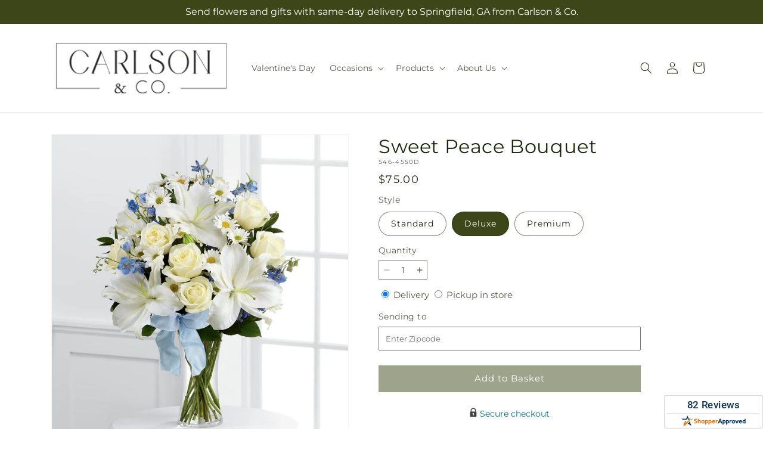

--- FILE ---
content_type: text/html; charset=utf-8
request_url: https://carlsonandcofloral.com/products/sweet-peace-bouquet-prd-s46-4550?variant=47600547234075&section_id=template--26323007504747__main
body_size: 10972
content:
<section id="shopify-section-template--26323007504747__main" class="shopify-section section ftd-main-product"><script src="//carlsonandcofloral.com/cdn/shop/t/48/assets/dayjs.min.js?v=146331994358120058901767854524" defer="defer"></script>
<script src="//carlsonandcofloral.com/cdn/shop/t/48/assets/dayjs-utc.min.js?v=21853670281201569981767854524" defer="defer"></script>
<script src="//carlsonandcofloral.com/cdn/shop/t/48/assets/dayjs-timezone.min.js?v=143404463123059131011767854524" defer="defer"></script>
<script src="//carlsonandcofloral.com/cdn/shop/t/48/assets/dayjs-compare.min.js?v=170429091854722561851767854525" defer="defer"></script>
<script src="//carlsonandcofloral.com/cdn/shop/t/48/assets/dayjs-format.min.js?v=107140612696697062631767854525" defer="defer"></script>


<section
  id="MainProduct-template--26323007504747__main"
  class="page-width section-template--26323007504747__main-padding gradient color-scheme-1"
  data-section="template--26323007504747__main"
  data-product-id="8851291570459"
  data-update-url="true"
  data-url="/products/sweet-peace-bouquet-prd-s46-4550"
  
    data-zoom-on-hover
  
>
  <link href="//carlsonandcofloral.com/cdn/shop/t/48/assets/section-main-product.css?v=67172036876768548111767854523" rel="stylesheet" type="text/css" media="all" />
  <link href="//carlsonandcofloral.com/cdn/shop/t/48/assets/ftd-section-main-product.css?v=84380129506450788211767854524" rel="stylesheet" type="text/css" media="all" />
  <link href="//carlsonandcofloral.com/cdn/shop/t/48/assets/component-accordion.css?v=140281534141990171611767854523" rel="stylesheet" type="text/css" media="all" />
  <link href="//carlsonandcofloral.com/cdn/shop/t/48/assets/component-price.css?v=175693878407596463691767854523" rel="stylesheet" type="text/css" media="all" />
  <link href="//carlsonandcofloral.com/cdn/shop/t/48/assets/component-slider.css?v=127501198930448460301767854524" rel="stylesheet" type="text/css" media="all" />
  <link href="//carlsonandcofloral.com/cdn/shop/t/48/assets/component-rating.css?v=36163645063599449881767854525" rel="stylesheet" type="text/css" media="all" />
  <link href="//carlsonandcofloral.com/cdn/shop/t/48/assets/component-deferred-media.css?v=7091629309437392741767854525" rel="stylesheet" type="text/css" media="all" />

  
    <link href="//carlsonandcofloral.com/cdn/shop/t/48/assets/component-product-variant-picker.css?v=26339001650995779211767854524" rel="stylesheet" type="text/css" media="all" />
    <link href="//carlsonandcofloral.com/cdn/shop/t/48/assets/component-swatch-input.css?v=141008503003294315641767854525" rel="stylesheet" type="text/css" media="all" />
    <link href="//carlsonandcofloral.com/cdn/shop/t/48/assets/component-swatch.css?v=68835163209551624561767854524" rel="stylesheet" type="text/css" media="all" />
  
<style data-shopify>.section-template--26323007504747__main-padding {
      padding-top: 27px;
      padding-bottom: 9px;
    }

    @media screen and (min-width: 750px) {
      .section-template--26323007504747__main-padding {
        padding-top: 36px;
        padding-bottom: 12px;
      }
    }</style><script src="//carlsonandcofloral.com/cdn/shop/t/48/assets/product-info.js?v=102847595110499246501767854524" defer="defer"></script>
  <script src="//carlsonandcofloral.com/cdn/shop/t/48/assets/product-form.js?v=78399781380020151501767854523" defer="defer"></script>
    <script id="EnableZoomOnHover-main" src="//carlsonandcofloral.com/cdn/shop/t/48/assets/magnify.js?v=60894966447080793111767854524" defer="defer"></script>
  


  <div class="product product--small product--left product--thumbnail product--mobile-hide grid grid--1-col grid--2-col-tablet">
    <div class="grid__item product__media-wrapper">
      
<media-gallery
  id="MediaGallery-template--26323007504747__main"
  role="region"
  
    class="product__column-sticky"
  
  aria-label="Gallery Viewer"
  data-desktop-layout="thumbnail"
>
  <div id="GalleryStatus-template--26323007504747__main" class="visually-hidden" role="status"></div>
  <slider-component id="GalleryViewer-template--26323007504747__main" class="slider-mobile-gutter">
    <a class="skip-to-content-link button visually-hidden quick-add-hidden" href="#ProductInfo-template--26323007504747__main">
      Skip to product information
    </a>
    <ul
      id="Slider-Gallery-template--26323007504747__main"
      class="product__media-list contains-media grid grid--peek list-unstyled slider slider--mobile"
      role="list"
    ><li
          id="Slide-template--26323007504747__main-45701685477739"
          class="product__media-item grid__item slider__slide is-active scroll-trigger animate--fade-in"
          data-media-id="template--26323007504747__main-45701685477739"
        >

<div
  class="product-media-container media-type-image media-fit-contain global-media-settings gradient constrain-height"
  style="--ratio: 1.0; --preview-ratio: 1.0;"
>
  <modal-opener
    class="product__modal-opener product__modal-opener--image"
    data-modal="#ProductModal-template--26323007504747__main"
  >
    <span
      class="product__media-icon motion-reduce quick-add-hidden product__media-icon--hover"
      aria-hidden="true"
    >
      
          <span class="svg-wrapper"><svg xmlns="http://www.w3.org/2000/svg" fill="none" class="icon icon-plus" viewBox="0 0 19 19"><path fill="currentColor" fill-rule="evenodd" d="M4.667 7.94a.5.5 0 0 1 .499-.501l5.534-.014a.5.5 0 1 1 .002 1l-5.534.014a.5.5 0 0 1-.5-.5" clip-rule="evenodd"/><path fill="currentColor" fill-rule="evenodd" d="M7.926 4.665a.5.5 0 0 1 .501.498l.014 5.534a.5.5 0 1 1-1 .003l-.014-5.534a.5.5 0 0 1 .499-.501" clip-rule="evenodd"/><path fill="currentColor" fill-rule="evenodd" d="M12.832 3.03a6.931 6.931 0 1 0-9.802 9.802 6.931 6.931 0 0 0 9.802-9.802M2.323 2.323a7.931 7.931 0 0 1 11.296 11.136l4.628 4.628a.5.5 0 0 1-.707.707l-4.662-4.662A7.932 7.932 0 0 1 2.323 2.323" clip-rule="evenodd"/></svg>
</span>
      
    </span>

<div class="loading__spinner hidden">
    <svg xmlns="http://www.w3.org/2000/svg" class="spinner" viewBox="0 0 66 66"><circle stroke-width="6" cx="33" cy="33" r="30" fill="none" class="path"/></svg>

  </div>
  <div class="product__media media media--transparent">
      <img src="//carlsonandcofloral.com/cdn/shop/files/S46-4550D_LOL_preset_mol-mx-tile-wide-sv-new.jpg?v=1738032202&amp;width=1946" alt="" srcset="//carlsonandcofloral.com/cdn/shop/files/S46-4550D_LOL_preset_mol-mx-tile-wide-sv-new.jpg?v=1738032202&amp;width=246 246w, //carlsonandcofloral.com/cdn/shop/files/S46-4550D_LOL_preset_mol-mx-tile-wide-sv-new.jpg?v=1738032202&amp;width=493 493w, //carlsonandcofloral.com/cdn/shop/files/S46-4550D_LOL_preset_mol-mx-tile-wide-sv-new.jpg?v=1738032202&amp;width=600 600w, //carlsonandcofloral.com/cdn/shop/files/S46-4550D_LOL_preset_mol-mx-tile-wide-sv-new.jpg?v=1738032202&amp;width=713 713w, //carlsonandcofloral.com/cdn/shop/files/S46-4550D_LOL_preset_mol-mx-tile-wide-sv-new.jpg?v=1738032202&amp;width=823 823w, //carlsonandcofloral.com/cdn/shop/files/S46-4550D_LOL_preset_mol-mx-tile-wide-sv-new.jpg?v=1738032202&amp;width=990 990w, //carlsonandcofloral.com/cdn/shop/files/S46-4550D_LOL_preset_mol-mx-tile-wide-sv-new.jpg?v=1738032202&amp;width=1100 1100w, //carlsonandcofloral.com/cdn/shop/files/S46-4550D_LOL_preset_mol-mx-tile-wide-sv-new.jpg?v=1738032202&amp;width=1206 1206w, //carlsonandcofloral.com/cdn/shop/files/S46-4550D_LOL_preset_mol-mx-tile-wide-sv-new.jpg?v=1738032202&amp;width=1346 1346w, //carlsonandcofloral.com/cdn/shop/files/S46-4550D_LOL_preset_mol-mx-tile-wide-sv-new.jpg?v=1738032202&amp;width=1426 1426w, //carlsonandcofloral.com/cdn/shop/files/S46-4550D_LOL_preset_mol-mx-tile-wide-sv-new.jpg?v=1738032202&amp;width=1646 1646w, //carlsonandcofloral.com/cdn/shop/files/S46-4550D_LOL_preset_mol-mx-tile-wide-sv-new.jpg?v=1738032202&amp;width=1946 1946w" width="1946" height="1946" class="image-magnify-hover" sizes="(min-width: 1200px) 495px, (min-width: 990px) calc(45.0vw - 10rem), (min-width: 750px) calc((100vw - 11.5rem) / 2), calc(100vw / 1 - 4rem)">
    </div>
    <button
      class="product__media-toggle quick-add-hidden product__media-zoom-hover"
      type="button"
      aria-haspopup="dialog"
      data-media-id="45701685477739"
    >
      <span class="visually-hidden">
        Open media 1 in modal
      </span>
    </button>
  </modal-opener></div>

        </li>
<li
            id="Slide-template--26323007504747__main-45701685444971"
            class="product__media-item grid__item slider__slide scroll-trigger animate--fade-in"
            data-media-id="template--26323007504747__main-45701685444971"
          >

<div
  class="product-media-container media-type-image media-fit-contain global-media-settings gradient constrain-height"
  style="--ratio: 1.0; --preview-ratio: 1.0;"
>
  <modal-opener
    class="product__modal-opener product__modal-opener--image"
    data-modal="#ProductModal-template--26323007504747__main"
  >
    <span
      class="product__media-icon motion-reduce quick-add-hidden product__media-icon--hover"
      aria-hidden="true"
    >
      
          <span class="svg-wrapper"><svg xmlns="http://www.w3.org/2000/svg" fill="none" class="icon icon-plus" viewBox="0 0 19 19"><path fill="currentColor" fill-rule="evenodd" d="M4.667 7.94a.5.5 0 0 1 .499-.501l5.534-.014a.5.5 0 1 1 .002 1l-5.534.014a.5.5 0 0 1-.5-.5" clip-rule="evenodd"/><path fill="currentColor" fill-rule="evenodd" d="M7.926 4.665a.5.5 0 0 1 .501.498l.014 5.534a.5.5 0 1 1-1 .003l-.014-5.534a.5.5 0 0 1 .499-.501" clip-rule="evenodd"/><path fill="currentColor" fill-rule="evenodd" d="M12.832 3.03a6.931 6.931 0 1 0-9.802 9.802 6.931 6.931 0 0 0 9.802-9.802M2.323 2.323a7.931 7.931 0 0 1 11.296 11.136l4.628 4.628a.5.5 0 0 1-.707.707l-4.662-4.662A7.932 7.932 0 0 1 2.323 2.323" clip-rule="evenodd"/></svg>
</span>
      
    </span>

<div class="loading__spinner hidden">
    <svg xmlns="http://www.w3.org/2000/svg" class="spinner" viewBox="0 0 66 66"><circle stroke-width="6" cx="33" cy="33" r="30" fill="none" class="path"/></svg>

  </div>
  <div class="product__media media media--transparent">
      <img src="//carlsonandcofloral.com/cdn/shop/files/S46-4550S_LOL_preset_mol-mx-tile-wide-sv-new.jpg?v=1738032202&amp;width=1946" alt="" srcset="//carlsonandcofloral.com/cdn/shop/files/S46-4550S_LOL_preset_mol-mx-tile-wide-sv-new.jpg?v=1738032202&amp;width=246 246w, //carlsonandcofloral.com/cdn/shop/files/S46-4550S_LOL_preset_mol-mx-tile-wide-sv-new.jpg?v=1738032202&amp;width=493 493w, //carlsonandcofloral.com/cdn/shop/files/S46-4550S_LOL_preset_mol-mx-tile-wide-sv-new.jpg?v=1738032202&amp;width=600 600w, //carlsonandcofloral.com/cdn/shop/files/S46-4550S_LOL_preset_mol-mx-tile-wide-sv-new.jpg?v=1738032202&amp;width=713 713w, //carlsonandcofloral.com/cdn/shop/files/S46-4550S_LOL_preset_mol-mx-tile-wide-sv-new.jpg?v=1738032202&amp;width=823 823w, //carlsonandcofloral.com/cdn/shop/files/S46-4550S_LOL_preset_mol-mx-tile-wide-sv-new.jpg?v=1738032202&amp;width=990 990w, //carlsonandcofloral.com/cdn/shop/files/S46-4550S_LOL_preset_mol-mx-tile-wide-sv-new.jpg?v=1738032202&amp;width=1100 1100w, //carlsonandcofloral.com/cdn/shop/files/S46-4550S_LOL_preset_mol-mx-tile-wide-sv-new.jpg?v=1738032202&amp;width=1206 1206w, //carlsonandcofloral.com/cdn/shop/files/S46-4550S_LOL_preset_mol-mx-tile-wide-sv-new.jpg?v=1738032202&amp;width=1346 1346w, //carlsonandcofloral.com/cdn/shop/files/S46-4550S_LOL_preset_mol-mx-tile-wide-sv-new.jpg?v=1738032202&amp;width=1426 1426w, //carlsonandcofloral.com/cdn/shop/files/S46-4550S_LOL_preset_mol-mx-tile-wide-sv-new.jpg?v=1738032202&amp;width=1646 1646w, //carlsonandcofloral.com/cdn/shop/files/S46-4550S_LOL_preset_mol-mx-tile-wide-sv-new.jpg?v=1738032202&amp;width=1946 1946w" width="1946" height="1946" loading="lazy" class="image-magnify-hover" sizes="(min-width: 1200px) 495px, (min-width: 990px) calc(45.0vw - 10rem), (min-width: 750px) calc((100vw - 11.5rem) / 2), calc(100vw / 1 - 4rem)">
    </div>
    <button
      class="product__media-toggle quick-add-hidden product__media-zoom-hover"
      type="button"
      aria-haspopup="dialog"
      data-media-id="45701685444971"
    >
      <span class="visually-hidden">
        Open media 2 in modal
      </span>
    </button>
  </modal-opener></div>

          </li>

<li
            id="Slide-template--26323007504747__main-45701685543275"
            class="product__media-item grid__item slider__slide scroll-trigger animate--fade-in"
            data-media-id="template--26323007504747__main-45701685543275"
          >

<div
  class="product-media-container media-type-image media-fit-contain global-media-settings gradient constrain-height"
  style="--ratio: 1.0; --preview-ratio: 1.0;"
>
  <modal-opener
    class="product__modal-opener product__modal-opener--image"
    data-modal="#ProductModal-template--26323007504747__main"
  >
    <span
      class="product__media-icon motion-reduce quick-add-hidden product__media-icon--hover"
      aria-hidden="true"
    >
      
          <span class="svg-wrapper"><svg xmlns="http://www.w3.org/2000/svg" fill="none" class="icon icon-plus" viewBox="0 0 19 19"><path fill="currentColor" fill-rule="evenodd" d="M4.667 7.94a.5.5 0 0 1 .499-.501l5.534-.014a.5.5 0 1 1 .002 1l-5.534.014a.5.5 0 0 1-.5-.5" clip-rule="evenodd"/><path fill="currentColor" fill-rule="evenodd" d="M7.926 4.665a.5.5 0 0 1 .501.498l.014 5.534a.5.5 0 1 1-1 .003l-.014-5.534a.5.5 0 0 1 .499-.501" clip-rule="evenodd"/><path fill="currentColor" fill-rule="evenodd" d="M12.832 3.03a6.931 6.931 0 1 0-9.802 9.802 6.931 6.931 0 0 0 9.802-9.802M2.323 2.323a7.931 7.931 0 0 1 11.296 11.136l4.628 4.628a.5.5 0 0 1-.707.707l-4.662-4.662A7.932 7.932 0 0 1 2.323 2.323" clip-rule="evenodd"/></svg>
</span>
      
    </span>

<div class="loading__spinner hidden">
    <svg xmlns="http://www.w3.org/2000/svg" class="spinner" viewBox="0 0 66 66"><circle stroke-width="6" cx="33" cy="33" r="30" fill="none" class="path"/></svg>

  </div>
  <div class="product__media media media--transparent">
      <img src="//carlsonandcofloral.com/cdn/shop/files/S46-4550P_LOL_preset_mol-mx-tile-wide-sv-new.jpg?v=1738032202&amp;width=1946" alt="" srcset="//carlsonandcofloral.com/cdn/shop/files/S46-4550P_LOL_preset_mol-mx-tile-wide-sv-new.jpg?v=1738032202&amp;width=246 246w, //carlsonandcofloral.com/cdn/shop/files/S46-4550P_LOL_preset_mol-mx-tile-wide-sv-new.jpg?v=1738032202&amp;width=493 493w, //carlsonandcofloral.com/cdn/shop/files/S46-4550P_LOL_preset_mol-mx-tile-wide-sv-new.jpg?v=1738032202&amp;width=600 600w, //carlsonandcofloral.com/cdn/shop/files/S46-4550P_LOL_preset_mol-mx-tile-wide-sv-new.jpg?v=1738032202&amp;width=713 713w, //carlsonandcofloral.com/cdn/shop/files/S46-4550P_LOL_preset_mol-mx-tile-wide-sv-new.jpg?v=1738032202&amp;width=823 823w, //carlsonandcofloral.com/cdn/shop/files/S46-4550P_LOL_preset_mol-mx-tile-wide-sv-new.jpg?v=1738032202&amp;width=990 990w, //carlsonandcofloral.com/cdn/shop/files/S46-4550P_LOL_preset_mol-mx-tile-wide-sv-new.jpg?v=1738032202&amp;width=1100 1100w, //carlsonandcofloral.com/cdn/shop/files/S46-4550P_LOL_preset_mol-mx-tile-wide-sv-new.jpg?v=1738032202&amp;width=1206 1206w, //carlsonandcofloral.com/cdn/shop/files/S46-4550P_LOL_preset_mol-mx-tile-wide-sv-new.jpg?v=1738032202&amp;width=1346 1346w, //carlsonandcofloral.com/cdn/shop/files/S46-4550P_LOL_preset_mol-mx-tile-wide-sv-new.jpg?v=1738032202&amp;width=1426 1426w, //carlsonandcofloral.com/cdn/shop/files/S46-4550P_LOL_preset_mol-mx-tile-wide-sv-new.jpg?v=1738032202&amp;width=1646 1646w, //carlsonandcofloral.com/cdn/shop/files/S46-4550P_LOL_preset_mol-mx-tile-wide-sv-new.jpg?v=1738032202&amp;width=1946 1946w" width="1946" height="1946" loading="lazy" class="image-magnify-hover" sizes="(min-width: 1200px) 495px, (min-width: 990px) calc(45.0vw - 10rem), (min-width: 750px) calc((100vw - 11.5rem) / 2), calc(100vw / 1 - 4rem)">
    </div>
    <button
      class="product__media-toggle quick-add-hidden product__media-zoom-hover"
      type="button"
      aria-haspopup="dialog"
      data-media-id="45701685543275"
    >
      <span class="visually-hidden">
        Open media 3 in modal
      </span>
    </button>
  </modal-opener></div>

          </li></ul><div class="slider-buttons quick-add-hidden">
        <button
          type="button"
          class="slider-button slider-button--prev"
          name="previous"
          aria-label="Slide left"
        >
          <span class="svg-wrapper"><svg class="icon icon-caret" viewBox="0 0 10 6"><path fill="currentColor" fill-rule="evenodd" d="M9.354.646a.5.5 0 0 0-.708 0L5 4.293 1.354.646a.5.5 0 0 0-.708.708l4 4a.5.5 0 0 0 .708 0l4-4a.5.5 0 0 0 0-.708" clip-rule="evenodd"/></svg>
</span>
        </button>
        <div class="slider-counter caption">
          <span class="slider-counter--current">1</span>
          <span aria-hidden="true"> / </span>
          <span class="visually-hidden">of</span>
          <span class="slider-counter--total">3</span>
        </div>
        <button
          type="button"
          class="slider-button slider-button--next"
          name="next"
          aria-label="Slide right"
        >
          <span class="svg-wrapper"><svg class="icon icon-caret" viewBox="0 0 10 6"><path fill="currentColor" fill-rule="evenodd" d="M9.354.646a.5.5 0 0 0-.708 0L5 4.293 1.354.646a.5.5 0 0 0-.708.708l4 4a.5.5 0 0 0 .708 0l4-4a.5.5 0 0 0 0-.708" clip-rule="evenodd"/></svg>
</span>
        </button>
      </div></slider-component><slider-component
      id="GalleryThumbnails-template--26323007504747__main"
      class="thumbnail-slider slider-mobile-gutter quick-add-hidden small-hide thumbnail-slider--no-slide"
    >
      <button
        type="button"
        class="slider-button slider-button--prev small-hide medium-hide large-up-hide"
        name="previous"
        aria-label="Slide left"
        aria-controls="GalleryThumbnails-template--26323007504747__main"
        data-step="3"
      >
        <span class="svg-wrapper"><svg class="icon icon-caret" viewBox="0 0 10 6"><path fill="currentColor" fill-rule="evenodd" d="M9.354.646a.5.5 0 0 0-.708 0L5 4.293 1.354.646a.5.5 0 0 0-.708.708l4 4a.5.5 0 0 0 .708 0l4-4a.5.5 0 0 0 0-.708" clip-rule="evenodd"/></svg>
</span>
      </button>
      <ul
        id="Slider-Thumbnails-template--26323007504747__main"
        class="thumbnail-list list-unstyled slider slider--mobile"
      ><li
            id="Slide-Thumbnails-template--26323007504747__main-1"
            class="thumbnail-list__item slider__slide"
            data-target="template--26323007504747__main-45701685444971"
            data-media-position="1"
          ><button
              class="thumbnail global-media-settings global-media-settings--no-shadow"
              aria-label="Load image 1 in gallery view"
              
              data-section="template--26323007504747__main-1-0"
              aria-controls="GalleryViewer-template--26323007504747__main"
              aria-describedby="Thumbnail-template--26323007504747__main-1
"
            >
              <img src="//carlsonandcofloral.com/cdn/shop/files/S46-4550S_LOL_preset_mol-mx-tile-wide-sv-new.jpg?v=1738032202&amp;width=416" alt="Sweet Peace Bouquet" srcset="//carlsonandcofloral.com/cdn/shop/files/S46-4550S_LOL_preset_mol-mx-tile-wide-sv-new.jpg?v=1738032202&amp;width=54 54w, //carlsonandcofloral.com/cdn/shop/files/S46-4550S_LOL_preset_mol-mx-tile-wide-sv-new.jpg?v=1738032202&amp;width=74 74w, //carlsonandcofloral.com/cdn/shop/files/S46-4550S_LOL_preset_mol-mx-tile-wide-sv-new.jpg?v=1738032202&amp;width=104 104w, //carlsonandcofloral.com/cdn/shop/files/S46-4550S_LOL_preset_mol-mx-tile-wide-sv-new.jpg?v=1738032202&amp;width=162 162w, //carlsonandcofloral.com/cdn/shop/files/S46-4550S_LOL_preset_mol-mx-tile-wide-sv-new.jpg?v=1738032202&amp;width=208 208w, //carlsonandcofloral.com/cdn/shop/files/S46-4550S_LOL_preset_mol-mx-tile-wide-sv-new.jpg?v=1738032202&amp;width=324 324w, //carlsonandcofloral.com/cdn/shop/files/S46-4550S_LOL_preset_mol-mx-tile-wide-sv-new.jpg?v=1738032202&amp;width=416 416w" width="416" height="416" loading="lazy" sizes="(min-width: 1200px) calc((495 - 4rem) / 4),
          (min-width: 990px) calc((45.0vw - 4rem) / 4),
          (min-width: 750px) calc((100vw - 15rem) / 8),
          calc((100vw - 8rem) / 3)" id="Thumbnail-template--26323007504747__main-1
">
            </button>
          </li><li
            id="Slide-Thumbnails-template--26323007504747__main-2"
            class="thumbnail-list__item slider__slide"
            data-target="template--26323007504747__main-45701685477739"
            data-media-position="2"
          ><button
              class="thumbnail global-media-settings global-media-settings--no-shadow"
              aria-label="Load image 2 in gallery view"
              
                aria-current="true"
              
              data-section="template--26323007504747__main-1-1"
              aria-controls="GalleryViewer-template--26323007504747__main"
              aria-describedby="Thumbnail-template--26323007504747__main-2
"
            >
              <img src="//carlsonandcofloral.com/cdn/shop/files/S46-4550D_LOL_preset_mol-mx-tile-wide-sv-new.jpg?v=1738032202&amp;width=416" alt="Sweet Peace Bouquet" srcset="//carlsonandcofloral.com/cdn/shop/files/S46-4550D_LOL_preset_mol-mx-tile-wide-sv-new.jpg?v=1738032202&amp;width=54 54w, //carlsonandcofloral.com/cdn/shop/files/S46-4550D_LOL_preset_mol-mx-tile-wide-sv-new.jpg?v=1738032202&amp;width=74 74w, //carlsonandcofloral.com/cdn/shop/files/S46-4550D_LOL_preset_mol-mx-tile-wide-sv-new.jpg?v=1738032202&amp;width=104 104w, //carlsonandcofloral.com/cdn/shop/files/S46-4550D_LOL_preset_mol-mx-tile-wide-sv-new.jpg?v=1738032202&amp;width=162 162w, //carlsonandcofloral.com/cdn/shop/files/S46-4550D_LOL_preset_mol-mx-tile-wide-sv-new.jpg?v=1738032202&amp;width=208 208w, //carlsonandcofloral.com/cdn/shop/files/S46-4550D_LOL_preset_mol-mx-tile-wide-sv-new.jpg?v=1738032202&amp;width=324 324w, //carlsonandcofloral.com/cdn/shop/files/S46-4550D_LOL_preset_mol-mx-tile-wide-sv-new.jpg?v=1738032202&amp;width=416 416w" width="416" height="416" loading="lazy" sizes="(min-width: 1200px) calc((495 - 4rem) / 4),
          (min-width: 990px) calc((45.0vw - 4rem) / 4),
          (min-width: 750px) calc((100vw - 15rem) / 8),
          calc((100vw - 8rem) / 3)" id="Thumbnail-template--26323007504747__main-2
">
            </button>
          </li><li
            id="Slide-Thumbnails-template--26323007504747__main-3"
            class="thumbnail-list__item slider__slide"
            data-target="template--26323007504747__main-45701685543275"
            data-media-position="3"
          ><button
              class="thumbnail global-media-settings global-media-settings--no-shadow"
              aria-label="Load image 3 in gallery view"
              
              data-section="template--26323007504747__main-1-2"
              aria-controls="GalleryViewer-template--26323007504747__main"
              aria-describedby="Thumbnail-template--26323007504747__main-3
"
            >
              <img src="//carlsonandcofloral.com/cdn/shop/files/S46-4550P_LOL_preset_mol-mx-tile-wide-sv-new.jpg?v=1738032202&amp;width=416" alt="Sweet Peace Bouquet" srcset="//carlsonandcofloral.com/cdn/shop/files/S46-4550P_LOL_preset_mol-mx-tile-wide-sv-new.jpg?v=1738032202&amp;width=54 54w, //carlsonandcofloral.com/cdn/shop/files/S46-4550P_LOL_preset_mol-mx-tile-wide-sv-new.jpg?v=1738032202&amp;width=74 74w, //carlsonandcofloral.com/cdn/shop/files/S46-4550P_LOL_preset_mol-mx-tile-wide-sv-new.jpg?v=1738032202&amp;width=104 104w, //carlsonandcofloral.com/cdn/shop/files/S46-4550P_LOL_preset_mol-mx-tile-wide-sv-new.jpg?v=1738032202&amp;width=162 162w, //carlsonandcofloral.com/cdn/shop/files/S46-4550P_LOL_preset_mol-mx-tile-wide-sv-new.jpg?v=1738032202&amp;width=208 208w, //carlsonandcofloral.com/cdn/shop/files/S46-4550P_LOL_preset_mol-mx-tile-wide-sv-new.jpg?v=1738032202&amp;width=324 324w, //carlsonandcofloral.com/cdn/shop/files/S46-4550P_LOL_preset_mol-mx-tile-wide-sv-new.jpg?v=1738032202&amp;width=416 416w" width="416" height="416" loading="lazy" sizes="(min-width: 1200px) calc((495 - 4rem) / 4),
          (min-width: 990px) calc((45.0vw - 4rem) / 4),
          (min-width: 750px) calc((100vw - 15rem) / 8),
          calc((100vw - 8rem) / 3)" id="Thumbnail-template--26323007504747__main-3
">
            </button>
          </li></ul>
      <button
        type="button"
        class="slider-button slider-button--next small-hide medium-hide large-up-hide"
        name="next"
        aria-label="Slide right"
        aria-controls="GalleryThumbnails-template--26323007504747__main"
        data-step="3"
      >
        <span class="svg-wrapper"><svg class="icon icon-caret" viewBox="0 0 10 6"><path fill="currentColor" fill-rule="evenodd" d="M9.354.646a.5.5 0 0 0-.708 0L5 4.293 1.354.646a.5.5 0 0 0-.708.708l4 4a.5.5 0 0 0 .708 0l4-4a.5.5 0 0 0 0-.708" clip-rule="evenodd"/></svg>
</span>
      </button>
    </slider-component></media-gallery>

    </div>
    <div class="product__info-wrapper grid__item scroll-trigger animate--slide-in">
      <product-info
        id="ProductInfo-template--26323007504747__main"
        data-section="template--26323007504747__main"
        data-master-sku="S46-4550"
        class="product__info-container product__column-sticky"
      ><div class="product__title" >
                <h1>Sweet Peace Bouquet</h1>
                <a href="/products/sweet-peace-bouquet-prd-s46-4550" class="product__title">
                  <h2 class="h1">
                    Sweet Peace Bouquet
                  </h2>
                </a>
              </div><p
                class="product__sku caption-with-letter-spacing"
                id="Sku-template--26323007504747__main"
                role="status"
                
              >
                <span class="visually-hidden">SKU:</span>
                <span class="sku">S46-4550D</span>
              </p>
              <div class="product-review"></div>
              <p class="product__info--error availability-error"></p>
                <div id="price-template--26323007504747__main" role="status" >
<div
    class="
      prices price--large price--show-badge"
  >
    <div class="price__container" data-testid="product-price"><div class="price__regular"><span class="visually-hidden visually-hidden--inline">Regular price</span>
          <span class="price-item price-item--regular">
            $75.00
          </span></div>
      <div class="price__sale">
            <span class="visually-hidden visually-hidden--inline">Regular price</span>
            <span>
              <s class="price-item price-item--regular">
                
                  $75.00
                
              </s>
            </span><span class="visually-hidden visually-hidden--inline">Sale price</span>
          <p class="price-item price-item--sale price-item--last inline-compare-price">
            $75.00
          </p></div>
      <small class="unit-price caption hidden">
        <span class="visually-hidden">Unit price</span>
        <span class="price-item price-item--last">
          <span></span>
          <span aria-hidden="true">/</span>
          <span class="visually-hidden">&nbsp;per&nbsp;</span>
          <span>
          </span>
        </span>
      </small>
    </div><span class="badge price__badge-sale color-scheme-5">
        Sale
      </span>

      <span class="badge price__badge-sold-out color-scheme-3">
        Sold out
      </span></div>

</div><div ><form method="post" action="/cart/add" id="product-form-installment-template--26323007504747__main" accept-charset="UTF-8" class="installment caption-large" enctype="multipart/form-data"><input type="hidden" name="form_type" value="product" /><input type="hidden" name="utf8" value="✓" /><input type="hidden" name="id" value="47600547234075">
                    <input type="hidden" name="in_store_pickup" value="false">
                    <input type="hidden" name="store_pickup_enabled" value="true">
                    <input type="hidden" name="is_dropship" value="false">
                    
<input type="hidden" name="product-id" value="8851291570459" /><input type="hidden" name="section-id" value="template--26323007504747__main" /></form></div>
              

                
<variant-radios
      id="variant-radios-template--26323007504747__main"
      class="no-js-hidden"
      data-section="template--26323007504747__main"
      data-url="/products/sweet-peace-bouquet-prd-s46-4550"
      
      
    ><fieldset class="js product-form__input" data-testid="product-variant">
            <legend class="form__label">Style
</legend>
            
<input
      type="radio"
      id="template--26323007504747__main-1-0"
      name="Style-1
"
      value="Standard"
      form="product-form-template--26323007504747__main"
      
      
      data-product-url=""
    data-option-value-id="2535083278619"
    >
    <label for="template--26323007504747__main-1-0">
      
        Standard
      <span class="visually-hidden label-unavailable">Variant sold out or unavailable</span>
    </label><input
      type="radio"
      id="template--26323007504747__main-1-1"
      name="Style-1
"
      value="Deluxe"
      form="product-form-template--26323007504747__main"
      
        checked
      
      
      data-product-url=""
    data-option-value-id="2535083311387"
    >
    <label for="template--26323007504747__main-1-1">
      
        Deluxe
      <span class="visually-hidden label-unavailable">Variant sold out or unavailable</span>
    </label><input
      type="radio"
      id="template--26323007504747__main-1-2"
      name="Style-1
"
      value="Premium"
      form="product-form-template--26323007504747__main"
      
      
      data-product-url=""
    data-option-value-id="2535083344155"
    >
    <label for="template--26323007504747__main-1-2">
      
        Premium
      <span class="visually-hidden label-unavailable">Variant sold out or unavailable</span>
    </label>
          </fieldset><script type="application/json">
        [{"id":47600547201307,"title":"Standard","option1":"Standard","option2":null,"option3":null,"sku":"S46-4550S","requires_shipping":true,"taxable":true,"featured_image":{"id":53288475787627,"product_id":8851291570459,"position":1,"created_at":"2025-01-27T21:43:21-05:00","updated_at":"2025-01-27T21:43:22-05:00","alt":null,"width":1024,"height":1024,"src":"\/\/carlsonandcofloral.com\/cdn\/shop\/files\/S46-4550S_LOL_preset_mol-mx-tile-wide-sv-new.jpg?v=1738032202","variant_ids":[47600547201307]},"available":true,"name":"Sweet Peace Bouquet - Standard","public_title":"Standard","options":["Standard"],"price":6000,"weight":0,"compare_at_price":6000,"inventory_management":null,"barcode":null,"featured_media":{"alt":null,"id":45701685444971,"position":1,"preview_image":{"aspect_ratio":1.0,"height":1024,"width":1024,"src":"\/\/carlsonandcofloral.com\/cdn\/shop\/files\/S46-4550S_LOL_preset_mol-mx-tile-wide-sv-new.jpg?v=1738032202"}},"requires_selling_plan":false,"selling_plan_allocations":[],"quantity_rule":{"min":1,"max":null,"increment":1}},{"id":47600547234075,"title":"Deluxe","option1":"Deluxe","option2":null,"option3":null,"sku":"S46-4550D","requires_shipping":true,"taxable":true,"featured_image":{"id":53288475820395,"product_id":8851291570459,"position":2,"created_at":"2025-01-27T21:43:21-05:00","updated_at":"2025-01-27T21:43:22-05:00","alt":null,"width":1024,"height":1024,"src":"\/\/carlsonandcofloral.com\/cdn\/shop\/files\/S46-4550D_LOL_preset_mol-mx-tile-wide-sv-new.jpg?v=1738032202","variant_ids":[47600547234075]},"available":true,"name":"Sweet Peace Bouquet - Deluxe","public_title":"Deluxe","options":["Deluxe"],"price":7500,"weight":0,"compare_at_price":7500,"inventory_management":null,"barcode":null,"featured_media":{"alt":null,"id":45701685477739,"position":2,"preview_image":{"aspect_ratio":1.0,"height":1024,"width":1024,"src":"\/\/carlsonandcofloral.com\/cdn\/shop\/files\/S46-4550D_LOL_preset_mol-mx-tile-wide-sv-new.jpg?v=1738032202"}},"requires_selling_plan":false,"selling_plan_allocations":[],"quantity_rule":{"min":1,"max":null,"increment":1}},{"id":47600547266843,"title":"Premium","option1":"Premium","option2":null,"option3":null,"sku":"S46-4550P","requires_shipping":true,"taxable":true,"featured_image":{"id":53288475853163,"product_id":8851291570459,"position":3,"created_at":"2025-01-27T21:43:21-05:00","updated_at":"2025-01-27T21:43:22-05:00","alt":null,"width":1024,"height":1024,"src":"\/\/carlsonandcofloral.com\/cdn\/shop\/files\/S46-4550P_LOL_preset_mol-mx-tile-wide-sv-new.jpg?v=1738032202","variant_ids":[47600547266843]},"available":true,"name":"Sweet Peace Bouquet - Premium","public_title":"Premium","options":["Premium"],"price":9000,"weight":0,"compare_at_price":9000,"inventory_management":null,"barcode":null,"featured_media":{"alt":null,"id":45701685543275,"position":3,"preview_image":{"aspect_ratio":1.0,"height":1024,"width":1024,"src":"\/\/carlsonandcofloral.com\/cdn\/shop\/files\/S46-4550P_LOL_preset_mol-mx-tile-wide-sv-new.jpg?v=1738032202"}},"requires_selling_plan":false,"selling_plan_allocations":[],"quantity_rule":{"min":1,"max":null,"increment":1}}]
      </script>
    </variant-radios>
              
<div
                id="Quantity-Form-template--26323007504747__main"
                class="product-form__input product-form__quantity  "
                
              >
                
                

                <label class="quantity__label form__label" for="Quantity-template--26323007504747__main">
                  Quantity
                  <span class="quantity__rules-cart hidden">

<div class="loading__spinner hidden">
    <svg xmlns="http://www.w3.org/2000/svg" class="spinner" viewBox="0 0 66 66"><circle stroke-width="6" cx="33" cy="33" r="30" fill="none" class="path"/></svg>

  </div>
  <span
                      >(<span class="quantity-cart">0</span> in cart)</span
                    >
                  </span>
                </label>
                <div class="price-per-item__container">
                  <quantity-input class="quantity" data-url="/products/sweet-peace-bouquet-prd-s46-4550" data-section="template--26323007504747__main">
                    <button class="quantity__button" name="minus" type="button">
                      <span class="visually-hidden">Decrease quantity for Sweet Peace Bouquet</span>
                      <span class="svg-wrapper"><svg xmlns="http://www.w3.org/2000/svg" fill="none" class="icon icon-minus" viewBox="0 0 10 2"><path fill="currentColor" fill-rule="evenodd" d="M.5 1C.5.7.7.5 1 .5h8a.5.5 0 1 1 0 1H1A.5.5 0 0 1 .5 1" clip-rule="evenodd"/></svg>
</span>
                    </button>
                    <input
                      disabled="true"
                      class="quantity__input"
                      type="number"
                      name="quantity"
                      id="Quantity-template--26323007504747__main"
                      data-min="1"
                      min="1"
                      step="1"
                      value="1"
                      form="product-form-template--26323007504747__main"
                    >
                    <button class="quantity__button" name="plus" type="button">
                      <span class="visually-hidden">Increase quantity for Sweet Peace Bouquet</span>
                      <span class="svg-wrapper"><svg xmlns="http://www.w3.org/2000/svg" fill="none" class="icon icon-plus" viewBox="0 0 10 10"><path fill="currentColor" fill-rule="evenodd" d="M1 4.51a.5.5 0 0 0 0 1h3.5l.01 3.5a.5.5 0 0 0 1-.01V5.5l3.5-.01a.5.5 0 0 0-.01-1H5.5L5.49.99a.5.5 0 0 0-1 .01v3.5l-3.5.01z" clip-rule="evenodd"/></svg>
</span>
                    </button>
                  </quantity-input></div>
                <div class="quantity__rules caption" id="Quantity-Rules-template--26323007504747__main"></div></div><div class="product__date-wrapper">
                    <link href="//carlsonandcofloral.com/cdn/shop/t/48/assets/litepicker.css?v=22239991273395494851767854524" rel="stylesheet" type="text/css" media="all" />
<script src="//carlsonandcofloral.com/cdn/shop/t/48/assets/litepicker.js?v=47183412848283267401767854524" defer="defer"></script>
<script src="//carlsonandcofloral.com/cdn/shop/t/48/assets/ftd-date-picker.js?v=21069361337201345051767854526" defer="defer" type="module"></script>
<script>
  window.date_picker_labels = {
    "pickup_date":"Pickup Date",
    "delivery_date":"Delivery Date",
    "available_for_local_delivery_only":"Available for local delivery only",
    "available_for_instore_pickup_only":"Available for in-store pickup only",
    "available_for_pickup_only_sameday":"This product is no longer available for same-day delivery, but is available to pickup in store today",
    "available_for_pickup_only_futureday":"This product is not available for delivery on selected date, but is available to pickup in store",
    "unavailable_for_purchase_error":"This product is currently unavailable for purchase",
    "invalid_zipcode":"Please enter a valid zipcode",
    "unavailable_zipcode_error":"This product is currently unavailable for the zip code entered",
  }
</script>






<div class="product__delivery_method">
  <div
    data-testid="product-delivery-method"
    
  >
    <input
      type="radio"
      id="template--26323007504747__main-delivery-method-0"
      name="delivery-method"
      value="delivery"
      
        checked
      
    >
    <label
      class="delivery_method_title"
      for="template--26323007504747__main-delivery-method-0"
    >Delivery<span class="visually-hidden">Delivery</span>
    </label>
    <input
      type="radio"
      id="template--26323007504747__main-delivery-method-1"
      name="delivery-method"
      value="pickup"
      
    >
    <label
      class="delivery_method_title"
      for="template--26323007504747__main-delivery-method-1"
    >Pickup in store<span class="visually-hidden">Pickup in store</span>
    </label>
  </div>
</div>
<div
  class="product__zip-code product-form__input hidden"
>
  <div>
    <label
      class="zip_code-title form__label"
      for="template--26323007504747__main-zip-code"
    >Sending to<span class="visually-hidden">Sending to</span>
    </label>
  </div>
  <div class="">
    <input
      type="text"
      id="template--26323007504747__main-zip-code"
      name="zip-code"
      value=""
      placeholder="Enter Zipcode"
    >
  </div>
</div>







<div class="product__date availability-text hidden">
  <div class="pickup-available-text hidden">
    <p>The next available pick up time is<span id="product-pickup-date"></span>
    </p>
    <label for="litepicker" class="form__label delivery__label">Pickup Date</label>
  </div>
  <div class="delivery-available-text">
    <label for="litepicker" class="form__label delivery__label">Delivery Date</label></div>
  <div class="field" data-testid="calendar-date">
    <input readonly class="field__input" id="litepicker" type="text" value="MM/DD/YYYY">
    <input class="datepicker" type="hidden" value="">
    <input class="delivery-type" type="hidden" value="domestic">
    <span class="input__icon-calendar input--spinner__icon">
      <span class="svg-wrapper"><svg
  aria-hidden="true"
  focusable="false"
  class="spinner"
  viewBox="0 0 66 66"
  xmlns="http://www.w3.org/2000/svg"
  width="20"
  height="20"
>
  <circle class="path" fill="none" stroke-width="4" cx="33" cy="33" r="30"></circle>
</svg>
</span>
    </span>

    <span class="input__icon-calendar input--date__icon hidden">
      <svg
    aria-hidden="true"
    width="20"
    height="18"
    focusable="false"
    data-prefix="far"
    data-icon="calendar"
    class="svg-inline--fa fa-calendar fa-w-14"
    role="img"
    xmlns="http://www.w3.org/2000/svg"
    viewBox="0 0 448 512"
  >
    <path fill="#3c4619" d="M400 64h-48V12c0-6.6-5.4-12-12-12h-40c-6.6 0-12 5.4-12 12v52H160V12c0-6.6-5.4-12-12-12h-40c-6.6 0-12 5.4-12 12v52H48C21.5 64 0 85.5 0 112v352c0 26.5 21.5 48 48 48h352c26.5 0 48-21.5 48-48V112c0-26.5-21.5-48-48-48zm-6 400H54c-3.3 0-6-2.7-6-6V160h352v298c0 3.3-2.7 6-6 6z"></path>
  </svg>
    </span>

    
    
    <ftd-date-picker
      data-dropship="false"
      data-expedited-enabled="false"
      data-ground-enabled="false"
      data-pickup="true"
      data-unified-calendar="false"
      data-instore-pickup-only="false"
      data-local-delivery-only="false"
      data-product-sku="S46-4550D"
      init-date=""
    />
    <div class="calendar-footer hidden">
      <div class="calendar-footer-container">
        
          <div class="calendar-footer-tile shipping-fee-label">
            <div>
              <img
                src="//carlsonandcofloral.com/cdn/shop/t/48/assets/delivery.png?v=18461259553884190261767854523"
                alt=""
                width="25"
                height="25"
              >
            </div>
            
              <div>Delivery fees starting at <span> - </span><span class="fees">$12.00</span>
              </div>
            
          </div>
        
        
        
        <div class="calendar-footer-tile seasonal-pricing-label hidden">
          <div class="color-code seasonal-pricing-cirlce"></div>
          <div>Seasonal Pricing</div>
        </div>
        <span class="preview-date-range hidden"></span>
      </div>
    </div>
  </div>
</div>
<div class="product__info--error date-error"></div>

                  </div><div class="product__addons-wrapper hidden">
                <script>

  window.productLookup = {
      "S46-4550": {
        "title": "Sweet Peace Bouquet",
        "image": "https:\/\/carlsonandcofloral.com\/cdn\/shop\/files\/S46-4550S_LOL_preset_mol-mx-tile-wide-sv-new.jpg?v=1738032202\u0026width=60",
        "prices": {"S46-4550": {
            regular_price: "$60.00",
            sale_price: "$60.00",
          },
          "S46-4550S": {
            regular_price: "$60.00",
            sale_price: "$60.00",
          },
          "S46-4550D": {
            regular_price: "$75.00",
            sale_price: "$75.00",
          },
          "S46-4550P": {
            regular_price: "$90.00",
            sale_price: "$90.00",
          }
        },
        "personalTouchAddons": [],
        "addons": ["GC"]
      }};

  
  window.addonLookup = {
      "GC": {
        "title": "Greeting Card",
        "handle": "greeting-card-prd-gc",
        "defaultVariant": "GC-A",
        "isSoldOut": false,
        "addonType" : null,
        "localDelOnly": false,
        "variants": [
          {
            "id": 47600516858139,
            "sku": "GC-A",
            "title": "Anniversary",
            "price": "4.99",
            "compare_at_price": "4.99",
            "image": "https:\/\/carlsonandcofloral.com\/cdn\/shop\/files\/RC127_preset_ftd-mini-cart-80-old.jpg?v=1737952850\u0026width=75"
          },
          {
            "id": 47600516890907,
            "sku": "GC-B",
            "title": "Birthday",
            "price": "4.99",
            "compare_at_price": "4.99",
            "image": "https:\/\/carlsonandcofloral.com\/cdn\/shop\/files\/RC127_preset_ftd-mini-cart-80-old_90c43c1e-fc63-489c-8313-051682b72fe1.jpg?v=1737952850\u0026width=75"
          },
          {
            "id": 47600516923675,
            "sku": "GC-C",
            "title": "Congratulations",
            "price": "4.99",
            "compare_at_price": "4.99",
            "image": "https:\/\/carlsonandcofloral.com\/cdn\/shop\/files\/RC127_preset_ftd-mini-cart-80-old_50787ed4-c48b-4d9c-8f4d-ef193fa3475a.jpg?v=1737952850\u0026width=75"
          },
          {
            "id": 47600516956443,
            "sku": "GC-D",
            "title": "Love and Romance",
            "price": "4.99",
            "compare_at_price": "4.99",
            "image": "https:\/\/carlsonandcofloral.com\/cdn\/shop\/files\/RC127_preset_ftd-mini-cart-80-old_edfd3f5d-1356-4185-a39b-2be5f5796d7e.jpg?v=1737952850\u0026width=75"
          },
          {
            "id": 47600516989211,
            "sku": "GC-E",
            "title": "New Baby",
            "price": "4.99",
            "compare_at_price": "4.99",
            "image": "https:\/\/carlsonandcofloral.com\/cdn\/shop\/files\/RC127_preset_ftd-mini-cart-80-old_af0df191-5db7-4df2-81bb-d2dc1b3fca7a.jpg?v=1737952850\u0026width=75"
          },
          {
            "id": 47600517021979,
            "sku": "GC-F",
            "title": "Sympathy",
            "price": "4.99",
            "compare_at_price": "4.99",
            "image": "https:\/\/carlsonandcofloral.com\/cdn\/shop\/files\/RC127_preset_ftd-mini-cart-80-old_f834948c-cede-4244-8255-168e728ac0da.jpg?v=1737952850\u0026width=75"
          },
          {
            "id": 47600517054747,
            "sku": "GC-G",
            "title": "Thank You",
            "price": "4.99",
            "compare_at_price": "4.99",
            "image": "https:\/\/carlsonandcofloral.com\/cdn\/shop\/files\/RC127_preset_ftd-mini-cart-80-old_59afb283-c0e3-4825-98d5-953e9a4d9276.jpg?v=1737952850\u0026width=75"
          },
          {
            "id": 47600517087515,
            "sku": "GC-H",
            "title": "Thinking of You",
            "price": "4.99",
            "compare_at_price": "4.99",
            "image": "https:\/\/carlsonandcofloral.com\/cdn\/shop\/files\/RC127_preset_ftd-mini-cart-80-old_854dedf2-6235-4822-9b59-53e6be8f1850.jpg?v=1737952851\u0026width=75"
          },
          {
            "id": 47600517120283,
            "sku": "GC-I",
            "title": "Other",
            "price": "4.99",
            "compare_at_price": "4.99",
            "image": "https:\/\/carlsonandcofloral.com\/cdn\/shop\/files\/RC127_preset_ftd-mini-cart-80-old_b9b09892-3a1c-463a-b92f-ec747bbb47b2.jpg?v=1737952850\u0026width=75"
          }
        ]}}

    
    window.scheduledPriceRules = {
      "S46-4550": [],"GC": []
};
</script>


  <link href="//carlsonandcofloral.com/cdn/shop/t/48/assets/ftd-product-addons.css?v=52123382981540489931767854524" rel="stylesheet" type="text/css" media="all" />
  <script src="//carlsonandcofloral.com/cdn/shop/t/48/assets/ftd-product-addons.js?v=1092248421151303631767854525" defer="defer" type="module"></script>

  <div class="add-on__main-skeleton hidden">
    <div class="add-on__main">
      <input type="hidden" name="variant_id" value="">
      <div class="add-on__image">
        <img src="" alt="" loading="lazy">
      </div>
      <div class="add-on__content">
        <span class="add-on__title"></span>
        <div class="add-on__sale_text">
          <span class="add-on__compare_at_price hidden"></span>
          <span class="add-on__price"></span>
          <span class="add-on__sale hidden"></span>
        </div>
        <div class="add-on__variant">
          <div class="select-menu">
            <div class="select-btn">
              <span class="selected-text">Choose variant</span>
              <span class="svg-wrapper"><svg class="icon icon-caret" viewBox="0 0 10 6"><path fill="currentColor" fill-rule="evenodd" d="M9.354.646a.5.5 0 0 0-.708 0L5 4.293 1.354.646a.5.5 0 0 0-.708.708l4 4a.5.5 0 0 0 .708 0l4-4a.5.5 0 0 0 0-.708" clip-rule="evenodd"/></svg>
</span>
            </div>
            <ul class="options hidden"></ul>
          </div>
        </div>
      </div>
      <div class="add-on__qty">
        <quantity-input class="quantity" data-url="/products/sweet-peace-bouquet-prd-s46-4550" data-section="template--26323007504747__main">
          <button class="quantity__button no-js-hidden" name="minus" type="button">
            <span class="visually-hidden">Decrease quantity for Sweet Peace Bouquet</span>
            <span class="svg-wrapper"><svg xmlns="http://www.w3.org/2000/svg" fill="none" class="icon icon-minus" viewBox="0 0 10 2"><path fill="currentColor" fill-rule="evenodd" d="M.5 1C.5.7.7.5 1 .5h8a.5.5 0 1 1 0 1H1A.5.5 0 0 1 .5 1" clip-rule="evenodd"/></svg>
</span>
          </button>
          <input
            class="quantity__input cart__addons-panel-quantity"
            type="number"
            name="addon_quantity"
            disabled="true"
            id="Quantity-template--26323007504747__main"
            data-cart-quantity="0"
            data-min="0"
            min="0"
            data-max="1"
            step="1"
            value="0"
            heading=""
            data-addon-variant-id=""
            data-addon-variant-sku=""
          >
          <button class="quantity__button no-js-hidden" name="plus" type="button">
            <span class="visually-hidden">Increase quantity for Sweet Peace Bouquet</span>
            <span class="svg-wrapper"><svg xmlns="http://www.w3.org/2000/svg" fill="none" class="icon icon-plus" viewBox="0 0 10 10"><path fill="currentColor" fill-rule="evenodd" d="M1 4.51a.5.5 0 0 0 0 1h3.5l.01 3.5a.5.5 0 0 0 1-.01V5.5l3.5-.01a.5.5 0 0 0-.01-1H5.5L5.49.99a.5.5 0 0 0-1 .01v3.5l-3.5.01z" clip-rule="evenodd"/></svg>
</span>
          </button>
        </quantity-input>
        
        <div
          class="button button--primary addon_submit hidden"
          data-testid="addon-button"
          ref="Quantity-template--26323007504747__main"
        >
          Add
        </div>
      </div>
      <span class="add-on__soldout"></span>
    </div>
  </div>

  <div class="product__addons-skeleton hidden product-form-template--26323007504747__main">
    <div class="product__addons-container product__addons-border">
      <label for="add-on-text" class="form__label  form__label-hr">Make your gift extra special with add-ons</label>
      <div class="product__addons"></div>
    </div>
  </div>

  <ftd-product-addons
    data-product-sku="S46-4550"
    data-delivery-date=""
    data-service-location-type=""
    data-delivery-type=""
  />


              </div>
<div ><product-form
      class="product-form"
      data-hide-errors="false"
      data-section-id="template--26323007504747__main"
    >
      <div class="product-form__error-message-wrapper" role="alert" hidden>
        <span class="svg-wrapper"><svg class="icon icon-error" viewBox="0 0 13 13"><circle cx="6.5" cy="6.5" r="5.5" stroke="#fff" stroke-width="2"/><circle cx="6.5" cy="6.5" r="5.5" fill="#EB001B" stroke="#EB001B" stroke-width=".7"/><path fill="#fff" d="m5.874 3.528.1 4.044h1.053l.1-4.044zm.627 6.133c.38 0 .68-.288.68-.656s-.3-.656-.68-.656-.681.288-.681.656.3.656.68.656"/><path fill="#fff" stroke="#EB001B" stroke-width=".7" d="M5.874 3.178h-.359l.01.359.1 4.044.008.341h1.736l.008-.341.1-4.044.01-.359H5.873Zm.627 6.833c.56 0 1.03-.432 1.03-1.006s-.47-1.006-1.03-1.006-1.031.432-1.031 1.006.47 1.006 1.03 1.006Z"/></svg>
</span>
        <span class="product-form__error-message"></span>
      </div>
      
<form method="post" action="/cart/add" id="product-form-template--26323007504747__main" accept-charset="UTF-8" class="form" enctype="multipart/form-data" novalidate="novalidate" data-type="add-to-cart-form"><input type="hidden" name="form_type" value="product" /><input type="hidden" name="utf8" value="✓" /><input
          type="hidden"
          name="id"
          value="47600547234075"
          disabled
          class="product-variant-id"
        >
          <input
            type="hidden"
            name="id"
            value="8851291570459"
            disabled
            class="product-id"
          ><div class="product-form__buttons" data-testid="addtocart-btn">
            <button
              id="ProductSubmitButton-template--26323007504747__main"
              type="submit"
              name="add"
              class="product-form__submit button button--full-width button--primary"
              
                disabled
              
            >
              <span>Add to Basket
</span>

<div class="loading__spinner hidden">
    <svg xmlns="http://www.w3.org/2000/svg" class="spinner" viewBox="0 0 66 66"><circle stroke-width="6" cx="33" cy="33" r="30" fill="none" class="path"/></svg>

  </div>
  </button>
          
</div><input type="hidden" name="product-id" value="8851291570459" /><input type="hidden" name="section-id" value="template--26323007504747__main" /></form></product-form></div>
<div class="product-form__secure_content">
                    <div class="secure_content_icon">
                      <img src="//carlsonandcofloral.com/cdn/shop/t/48/assets/secure_checkout.png?v=113671018171260237561767854524" alt="" width="12px" height="">
                    </div>
                    <div class="secure_content">
                      <span class="tooltip-alt">Secure checkout</span>
                    </div>
                  </div>
                
                  
                    



<div class="product__accordion accordion quick-add-hidden" >
    <details id="Details-collapsible_tab_1-template--26323007504747__main">
      <summary>
        <div class="summary__title">
          <img src="//carlsonandcofloral.com/cdn/shop/t/48/assets/pickup.png?v=36733633633027359901767854523" alt="" width="25" height="25">
          
          <h2 class="h4 accordion__title inline-richtext">
            Pickup Available
          </h2>
        </div><svg class="icon icon-caret" viewBox="0 0 10 6"><path fill="currentColor" fill-rule="evenodd" d="M9.354.646a.5.5 0 0 0-.708 0L5 4.293 1.354.646a.5.5 0 0 0-.708.708l4 4a.5.5 0 0 0 .708 0l4-4a.5.5 0 0 0 0-.708" clip-rule="evenodd"/></svg>
</summary>
      <div class="accordion__content rte" id="ProductAccordion-collapsible_tab_1-template--26323007504747__main">
            <p class="caption-large">
              CARLSON & CO<br>
              405 N Laurel St, Springfield,
              GA
              31329
            </p>
            <p class="caption"> </p>
          
        
      </div>
    </details>
  </div>
                  
                
              

                
                  
                    <div class="product__accordion accordion quick-add-hidden" >
                      <details id="Details-collapsible_tab_2-template--26323007504747__main">
                        <summary>
                          <div class="summary__title">
                            <img
                              src="//carlsonandcofloral.com/cdn/shop/t/48/assets/delivery.png?v=18461259553884190261767854523"
                              alt=""
                              width="25"
                              height="25"
                            >
                            
                            <h2 class="h4 accordion__title inline-richtext">
                              Delivery Information
                            </h2>
                          </div><svg class="icon icon-caret" viewBox="0 0 10 6"><path fill="currentColor" fill-rule="evenodd" d="M9.354.646a.5.5 0 0 0-.708 0L5 4.293 1.354.646a.5.5 0 0 0-.708.708l4 4a.5.5 0 0 0 .708 0l4-4a.5.5 0 0 0 0-.708" clip-rule="evenodd"/></svg>
</summary>
                        <div class="accordion__content rte" id="ProductAccordion-collapsible_tab_2-template--26323007504747__main">
                          <p>Same Day Delivery is available in select areas, and as allowed by zip code and the delivery date selection calendar.</p><p><a href="/pages/delivery-information" target="_blank" title="Delivery Information">Learn more</a></p>
                          
                        </div>
                      </details>
                    </div>
                  
                
              

                
                  
                    <div class="product__accordion accordion quick-add-hidden" >
                      <details id="Details-collapsible_tab_3-template--26323007504747__main">
                        <summary>
                          <div class="summary__title">
                            <img
                              src="//carlsonandcofloral.com/cdn/shop/t/48/assets/substitution.png?v=105228965491218822461767854523"
                              alt=""
                              width="25"
                              height="25"
                            >
                            
                            <h2 class="h4 accordion__title inline-richtext">
                              Substitution Policy
                            </h2>
                          </div><svg class="icon icon-caret" viewBox="0 0 10 6"><path fill="currentColor" fill-rule="evenodd" d="M9.354.646a.5.5 0 0 0-.708 0L5 4.293 1.354.646a.5.5 0 0 0-.708.708l4 4a.5.5 0 0 0 .708 0l4-4a.5.5 0 0 0 0-.708" clip-rule="evenodd"/></svg>
</summary>
                        <div class="accordion__content rte" id="ProductAccordion-collapsible_tab_3-template--26323007504747__main">
                          
                          <div>To guarantee the freshest bouquet possible, we may replace some stems in your arrangement for color or flower variety. While we always do the best to match the picture shown, sometimes different vases may be used. Any substitution made will be similar to the original design and be of equal or greater value.</div><div> </div><div>Floral and Plant Substitutions</div><div>For bouquets and plants of one variety, such as roses or orchids, we focus on matching the floral type but may substitute for different colors.</div>
                        </div>
                      </details>
                    </div>
                  
                
              

                
                  
                
              
<a href="/products/sweet-peace-bouquet-prd-s46-4550" class="link product__view-details animate-arrow">
          View full details
<svg xmlns="http://www.w3.org/2000/svg" fill="none" class="icon icon-arrow" viewBox="0 0 14 10"><path fill="currentColor" fill-rule="evenodd" d="M8.537.808a.5.5 0 0 1 .817-.162l4 4a.5.5 0 0 1 0 .708l-4 4a.5.5 0 1 1-.708-.708L11.793 5.5H1a.5.5 0 0 1 0-1h10.793L8.646 1.354a.5.5 0 0 1-.109-.546" clip-rule="evenodd"/></svg>
</a>
      </product-info>
    </div>
    <div class="product__description-wrapper grid__item"><div class="product__description rte quick-add-hidden" >
                Our Sweet Peace Bouquet is an elegant way to convey your deepest sympathies for the loss of a child. White roses, daisies, and Oriental lilies are sweetly accented with light blue delphinium, lush greens and a light blue organza ribbon, arranged to perfection in a clear glass vase, to create an exquisite way to offer comfort during this time of grief and sadness.
              </div><div
                  class="product-meta-details"
                  data-sku="S46-4550S"
                >
                  
                    <div class="details-wrapper">
                      <h4 class="details-header">Details</h4>
                      <div class="details-content">
                        <ul><li>Standard arrangement is approximately 21" H x 16" W</li></ul>
                      </div>
                    </div>
                  
                  
                    <div class="details-wrapper">
                      <h4 class="details-header">Bloom Details</h4>
                      <div class="details-content">
                        <ul>
<li>Rose</li>
<li>Lily</li>
<li>Delphinium</li>
</ul>
                      </div>
                    </div>
                  
                </div><div
                  class="product-meta-details hidden"
                  data-sku="S46-4550D"
                >
                  
                    <div class="details-wrapper">
                      <h4 class="details-header">Details</h4>
                      <div class="details-content">
                        <ul><li>Deluxe arrangement is approximately 22" H x 17" W</li></ul>
                      </div>
                    </div>
                  
                  
                    <div class="details-wrapper">
                      <h4 class="details-header">Bloom Details</h4>
                      <div class="details-content">
                        <ul>
<li>Rose</li>
<li>Lily</li>
<li>Delphinium</li>
</ul>
                      </div>
                    </div>
                  
                </div><div
                  class="product-meta-details hidden"
                  data-sku="S46-4550P"
                >
                  
                    <div class="details-wrapper">
                      <h4 class="details-header">Details</h4>
                      <div class="details-content">
                        <ul><li>Premium arrangement is approximately 23" H x 18" W</li></ul>
                      </div>
                    </div>
                  
                  
                    <div class="details-wrapper">
                      <h4 class="details-header">Bloom Details</h4>
                      <div class="details-content">
                        <ul>
<li>Rose</li>
<li>Lily</li>
<li>Delphinium</li>
</ul>
                      </div>
                    </div>
                  
                </div><link href="//carlsonandcofloral.com/cdn/shop/t/48/assets/ftd-social-sharing.css?v=43028266994049902911767854525" rel="stylesheet" type="text/css" media="all" />

<!-- /snippets/social-sharing.liquid -->
<div class="pdp-social-sharing">
    <ul class="social-sharing">
        <li class="social-sharing-list">
          <a
            target="_blank"
            href="//www.facebook.com/sharer.php?u=https://carlsonandcofloral.com/products/sweet-peace-bouquet-prd-s46-4550"
            class="btn btn--small btn--share share-facebook"
          >
            <span class="svg-wrapper"><svg class="icon icon-facebook" viewBox="0 0 20 20"><path fill="currentColor" d="M18 10.049C18 5.603 14.419 2 10 2s-8 3.603-8 8.049C2 14.067 4.925 17.396 8.75 18v-5.624H6.719v-2.328h2.03V8.275c0-2.017 1.195-3.132 3.023-3.132.874 0 1.79.158 1.79.158v1.98h-1.009c-.994 0-1.303.621-1.303 1.258v1.51h2.219l-.355 2.326H11.25V18c3.825-.604 6.75-3.933 6.75-7.951"/></svg>
</span>
            <span class="share-title" aria-hidden="true">Share on Facebook</span>
          </a>
        </li>
    
        <li class="social-sharing-list">
          <a
            target="_blank"
            href="//twitter.com/share?text=Sweet%20Peace%20Bouquet&amp;url=https://carlsonandcofloral.com/products/sweet-peace-bouquet-prd-s46-4550"
            class="btn btn--small btn--share share-twitter"
          >
            <span class="svg-wrapper"><svg class="icon icon-twitter" viewBox="0 0 20 20"><path fill="currentColor" fill-rule="evenodd" d="M7.273 2.8 10.8 7.822 15.218 2.8h1.768l-5.4 6.139 5.799 8.254h-4.658l-3.73-5.31-4.671 5.31H2.558l5.654-6.427L2.615 2.8zm6.242 13.125L5.07 4.109h1.405l8.446 11.816z" clip-rule="evenodd"/></svg>
</span>
            <span class="share-title" aria-hidden="true">Share on X</span>
          </a>
        </li>
    
        <li class="social-sharing-list">
          <a
            target="_blank"
            href="//pinterest.com/pin/create/button/?url=https://carlsonandcofloral.com/products/sweet-peace-bouquet-prd-s46-4550&amp;media=//carlsonandcofloral.com/cdn/shop/files/S46-4550S_LOL_preset_mol-mx-tile-wide-sv-new_1024x1024.jpg?v=1738032202&amp;description=Sweet%20Peace%20Bouquet"
            class="btn btn--small btn--share share-pinterest"
          >
            <span class="svg-wrapper"><svg class="icon icon-pinterest" viewBox="0 0 20 20"><path fill="currentColor" d="M10 2.01a8.1 8.1 0 0 1 5.666 2.353 8.09 8.09 0 0 1 1.277 9.68A7.95 7.95 0 0 1 10 18.04a8.2 8.2 0 0 1-2.276-.307c.403-.653.672-1.24.816-1.729l.567-2.2c.134.27.393.5.768.702.384.192.768.297 1.19.297q1.254 0 2.248-.72a4.7 4.7 0 0 0 1.537-1.969c.37-.89.554-1.848.537-2.813 0-1.249-.48-2.315-1.43-3.227a5.06 5.06 0 0 0-3.65-1.374c-.893 0-1.729.154-2.478.461a5.02 5.02 0 0 0-3.236 4.552c0 .72.134 1.355.413 1.902.269.538.672.922 1.22 1.152.096.039.182.039.25 0 .066-.028.114-.096.143-.192l.173-.653c.048-.144.02-.288-.105-.432a2.26 2.26 0 0 1-.548-1.565 3.803 3.803 0 0 1 3.976-3.861c1.047 0 1.863.288 2.44.855.585.576.883 1.315.883 2.228a6.8 6.8 0 0 1-.317 2.122 3.8 3.8 0 0 1-.893 1.556c-.384.384-.836.576-1.345.576-.413 0-.749-.144-1.018-.451-.259-.307-.345-.672-.25-1.085q.22-.77.452-1.537l.173-.701c.057-.25.086-.451.086-.624 0-.346-.096-.634-.269-.855-.192-.22-.451-.336-.797-.336-.432 0-.797.192-1.085.595-.288.394-.442.893-.442 1.499.005.374.063.746.173 1.104l.058.144c-.576 2.478-.913 3.938-1.037 4.36-.116.528-.154 1.153-.125 1.863A8.07 8.07 0 0 1 2 10.03c0-2.208.778-4.11 2.343-5.666A7.72 7.72 0 0 1 10 2.001z"/></svg>
</span>
            <span class="share-title" aria-hidden="true">Pin on Pinterest</span>
          </a>
        </li>
    </ul>
</div>

            <div id="SA_review_wrapper"></div></div></div>

  

<product-modal id="ProductModal-template--26323007504747__main" class="product-media-modal media-modal">
  <div
    class="product-media-modal__dialog color-scheme-1 gradient"
    role="dialog"
    aria-label="Media gallery"
    aria-modal="true"
    tabindex="-1"
  >
    <button
      id="ModalClose-template--26323007504747__main"
      type="button"
      class="product-media-modal__toggle"
      aria-label="Close"
    >
      <svg xmlns="http://www.w3.org/2000/svg" fill="none" class="icon icon-close" viewBox="0 0 18 17"><path fill="currentColor" d="M.865 15.978a.5.5 0 0 0 .707.707l7.433-7.431 7.579 7.282a.501.501 0 0 0 .846-.37.5.5 0 0 0-.153-.351L9.712 8.546l7.417-7.416a.5.5 0 1 0-.707-.708L8.991 7.853 1.413.573a.5.5 0 1 0-.693.72l7.563 7.268z"/></svg>

    </button>

    <div
      class="product-media-modal__content color-scheme-1 gradient"
      role="document"
      aria-label="Media gallery"
      tabindex="0"
    >
<img
    class="global-media-settings global-media-settings--no-shadow"
    srcset="//carlsonandcofloral.com/cdn/shop/files/S46-4550D_LOL_preset_mol-mx-tile-wide-sv-new.jpg?v=1738032202&width=550 550w,//carlsonandcofloral.com/cdn/shop/files/S46-4550D_LOL_preset_mol-mx-tile-wide-sv-new.jpg?v=1738032202 1024w
    "
    sizes="(min-width: 750px) calc(100vw - 22rem), 1100px"
    src="//carlsonandcofloral.com/cdn/shop/files/S46-4550D_LOL_preset_mol-mx-tile-wide-sv-new.jpg?v=1738032202&width=1445"
    alt="Sweet Peace Bouquet"
    loading="lazy"
    width="1100"
    height="1100"
    data-media-id="45701685477739"
  >
<img
    class="global-media-settings global-media-settings--no-shadow"
    srcset="//carlsonandcofloral.com/cdn/shop/files/S46-4550S_LOL_preset_mol-mx-tile-wide-sv-new.jpg?v=1738032202&width=550 550w,//carlsonandcofloral.com/cdn/shop/files/S46-4550S_LOL_preset_mol-mx-tile-wide-sv-new.jpg?v=1738032202 1024w
    "
    sizes="(min-width: 750px) calc(100vw - 22rem), 1100px"
    src="//carlsonandcofloral.com/cdn/shop/files/S46-4550S_LOL_preset_mol-mx-tile-wide-sv-new.jpg?v=1738032202&width=1445"
    alt="Sweet Peace Bouquet"
    loading="lazy"
    width="1100"
    height="1100"
    data-media-id="45701685444971"
  >
<img
    class="global-media-settings global-media-settings--no-shadow"
    srcset="//carlsonandcofloral.com/cdn/shop/files/S46-4550P_LOL_preset_mol-mx-tile-wide-sv-new.jpg?v=1738032202&width=550 550w,//carlsonandcofloral.com/cdn/shop/files/S46-4550P_LOL_preset_mol-mx-tile-wide-sv-new.jpg?v=1738032202 1024w
    "
    sizes="(min-width: 750px) calc(100vw - 22rem), 1100px"
    src="//carlsonandcofloral.com/cdn/shop/files/S46-4550P_LOL_preset_mol-mx-tile-wide-sv-new.jpg?v=1738032202&width=1445"
    alt="Sweet Peace Bouquet"
    loading="lazy"
    width="1100"
    height="1100"
    data-media-id="45701685543275"
  ></div>
  </div>
</product-modal>


  
<script src="//carlsonandcofloral.com/cdn/shop/t/48/assets/product-modal.js?v=164347365602071642551767854525" defer="defer"></script>
    <script src="//carlsonandcofloral.com/cdn/shop/t/48/assets/media-gallery.js?v=116096174681776932781767854524" defer="defer"></script><script type="application/ld+json">
    {"@context":"http:\/\/schema.org\/","@id":"\/products\/sweet-peace-bouquet-prd-s46-4550#product","@type":"ProductGroup","brand":{"@type":"Brand","name":"Carlson \u0026 Co"},"category":"Fresh Cut Flowers","description":"Our Sweet Peace Bouquet is an elegant way to convey your deepest sympathies for the loss of a child. White roses, daisies, and Oriental lilies are sweetly accented with light blue delphinium, lush greens and a light blue organza ribbon, arranged to perfection in a clear glass vase, to create an exquisite way to offer comfort during this time of grief and sadness.Premium arrangement is approximately 23\" H x 18\" W\nRose\nLily\nDelphinium\nStandard arrangement is approximately 21\" H x 16\" W\nRose\nLily\nDelphinium\nDeluxe arrangement is approximately 22\" H x 17\" W\nRose\nLily\nDelphinium\n","hasVariant":[{"@id":"\/products\/sweet-peace-bouquet-prd-s46-4550?variant=47600547201307#variant","@type":"Product","image":"https:\/\/carlsonandcofloral.com\/cdn\/shop\/files\/S46-4550S_LOL_preset_mol-mx-tile-wide-sv-new.jpg?v=1738032202\u0026width=1920","name":"Sweet Peace Bouquet - Standard","offers":{"@id":"\/products\/sweet-peace-bouquet-prd-s46-4550?variant=47600547201307#offer","@type":"Offer","availability":"http:\/\/schema.org\/InStock","price":"60.00","priceCurrency":"USD","url":"https:\/\/carlsonandcofloral.com\/products\/sweet-peace-bouquet-prd-s46-4550?variant=47600547201307"},"sku":"S46-4550S"},{"@id":"\/products\/sweet-peace-bouquet-prd-s46-4550?variant=47600547234075#variant","@type":"Product","image":"https:\/\/carlsonandcofloral.com\/cdn\/shop\/files\/S46-4550D_LOL_preset_mol-mx-tile-wide-sv-new.jpg?v=1738032202\u0026width=1920","name":"Sweet Peace Bouquet - Deluxe","offers":{"@id":"\/products\/sweet-peace-bouquet-prd-s46-4550?variant=47600547234075#offer","@type":"Offer","availability":"http:\/\/schema.org\/InStock","price":"75.00","priceCurrency":"USD","url":"https:\/\/carlsonandcofloral.com\/products\/sweet-peace-bouquet-prd-s46-4550?variant=47600547234075"},"sku":"S46-4550D"},{"@id":"\/products\/sweet-peace-bouquet-prd-s46-4550?variant=47600547266843#variant","@type":"Product","image":"https:\/\/carlsonandcofloral.com\/cdn\/shop\/files\/S46-4550P_LOL_preset_mol-mx-tile-wide-sv-new.jpg?v=1738032202\u0026width=1920","name":"Sweet Peace Bouquet - Premium","offers":{"@id":"\/products\/sweet-peace-bouquet-prd-s46-4550?variant=47600547266843#offer","@type":"Offer","availability":"http:\/\/schema.org\/InStock","price":"90.00","priceCurrency":"USD","url":"https:\/\/carlsonandcofloral.com\/products\/sweet-peace-bouquet-prd-s46-4550?variant=47600547266843"},"sku":"S46-4550P"}],"name":"Sweet Peace Bouquet","productGroupID":"8851291570459","url":"https:\/\/carlsonandcofloral.com\/products\/sweet-peace-bouquet-prd-s46-4550"}
  </script>
</section>


</section>

--- FILE ---
content_type: text/css
request_url: https://carlsonandcofloral.com/cdn/shop/t/48/assets/litepicker.css?v=22239991273395494851767854524
body_size: 1322
content:
/*!
 * 
 * ../css/litepicker.css
 * Litepicker v2.0.12 (https://github.com/wakirin/Litepicker)
 * Package: litepicker (https://www.npmjs.com/package/litepicker)
 * License: MIT (https://github.com/wakirin/Litepicker/blob/master/LICENCE.md)
 * Copyright 2019-2021 Rinat G.
 *     
 * Hash: 2f11f1f0300ea13b17b5
 * Source: https://cdn.jsdelivr.net/npm/litepicker/dist/css/litepicker.css
 */:root{--litepicker-container-months-color-bg:#fff;--litepicker-container-months-box-shadow-color:#ddd;--litepicker-footer-color-bg:#fafaf5;--litepicker-footer-box-shadow-color:#ddd;--litepicker-tooltip-color-bg:#fff;--litepicker-month-header-color:#fff;--litepicker-month-header-background-color:#3c4618;--litepicker-button-prev-month-color:#9e9e9e;--litepicker-button-next-month-color:#9e9e9e;--litepicker-button-prev-month-color-hover:#fff;--litepicker-button-next-month-color-hover:#fff;--litepicker-month-width:calc(var(--litepicker-day-width)*7 + 56px);--litepicker-month-weekday-color:#3c4618;--litepicker-month-week-number-color:#9e9e9e;--litepicker-day-width:33px;--litepicker-day-color:#333;--litepicker-day-color-hover:#3c4618;--litepicker-is-today-color:#3c4618;--litepicker-is-in-range-color:#bbdefb;--litepicker-is-locked-color:#9e9e9e;--litepicker-is-start-color:#fff;--litepicker-is-start-color-bg:#3c4618;--litepicker-is-end-color:#fff;--litepicker-is-end-color-bg:#3c4618;--litepicker-button-cancel-color:#fff;--litepicker-button-cancel-color-bg:#9e9e9e;--litepicker-button-apply-color:#fff;--litepicker-button-apply-color-bg:#3c4618;--litepicker-button-reset-color:#909090;--litepicker-button-reset-color-hover:#3c4618;--litepicker-highlighted-day-color:#333;--litepicker-highlighted-day-color-bg:#ffeb3b}.show-week-numbers{--litepicker-month-width:calc(var(--litepicker-day-width)*8)}.litepicker{display:none;font-family:-apple-system,BlinkMacSystemFont,Segoe UI,Roboto,Helvetica Neue,Arial,sans-serif;font-size:.9em;margin-left:2px}.litepicker button{background:none;border:none}.litepicker .container__main,.litepicker .container__months{display:-webkit-box;display:-ms-flexbox;display:flex}.litepicker .container__months{background-color:var(--litepicker-container-months-color-bg);border-radius:5px;-webkit-box-shadow:0 0 5px var(--litepicker-container-months-box-shadow-color);box-shadow:0 0 5px var(--litepicker-container-months-box-shadow-color);-webkit-box-sizing:content-box;box-sizing:content-box;-ms-flex-wrap:wrap;flex-wrap:wrap;width:calc(var(--litepicker-month-width) + 10px)}.litepicker .container__months.columns-2{width:calc(var(--litepicker-month-width)*2 + 20px)}.litepicker .container__months.columns-3{width:calc(var(--litepicker-month-width)*3 + 30px)}.litepicker .container__months.columns-4{width:calc(var(--litepicker-month-width)*4 + 40px)}.litepicker .container__months.split-view .month-item-header .button-next-month,.litepicker .container__months.split-view .month-item-header .button-previous-month{visibility:visible}.litepicker .container__months .month-item{-webkit-box-sizing:content-box;box-sizing:content-box;padding:5px;width:var(--litepicker-month-width)}.litepicker .container__months .month-item-header{-webkit-box-pack:justify;-ms-flex-pack:justify;-webkit-box-align:center;-ms-flex-align:center;align-items:center;background-color:var(--litepicker-month-header-background-color);color:var(--litepicker-month-header-color);display:-webkit-box;display:-ms-flexbox;display:flex;font-weight:500;justify-content:space-between;padding:10px 5px;text-align:center}.litepicker .container__months .month-item-header div{-webkit-box-flex:1;-ms-flex:1;flex:1}.litepicker .container__months .month-item-header div>.month-item-name{margin-right:5px;text-transform:capitalize}.litepicker .container__months .month-item-header div>.month-item-year{padding:0}.litepicker .container__months .month-item-header .reset-button{color:var(--litepicker-button-reset-color)}.litepicker .container__months .month-item-header .reset-button>svg{fill:var(--litepicker-button-reset-color)}.litepicker .container__months .month-item-header .reset-button *{pointer-events:none}.litepicker .container__months .month-item-header .reset-button:hover{color:var(--litepicker-button-reset-color-hover)}.litepicker .container__months .month-item-header .reset-button:hover>svg{fill:var(--litepicker-button-reset-color-hover)}.litepicker .container__months .month-item-header .button-next-month,.litepicker .container__months .month-item-header .button-previous-month{border-radius:3px;cursor:default;padding:3px 5px;text-decoration:none;-webkit-transition:color .3s,border .3s;transition:color .3s,border .3s;visibility:hidden}.litepicker .container__months .month-item-header .button-next-month *,.litepicker .container__months .month-item-header .button-previous-month *{pointer-events:none}.litepicker .container__months .month-item-header .button-previous-month{color:var(--litepicker-button-prev-month-color)}.litepicker .container__months .month-item-header .button-previous-month>img,.litepicker .container__months .month-item-header .button-previous-month>svg{fill:var(--litepicker-button-prev-month-color)}.litepicker .container__months .month-item-header .button-previous-month:hover{color:var(--litepicker-button-prev-month-color-hover)}.litepicker .container__months .month-item-header .button-previous-month:hover>svg{fill:var(--litepicker-button-prev-month-color-hover)}.litepicker .container__months .month-item-header .button-next-month{color:var(--litepicker-button-next-month-color)}.litepicker .container__months .month-item-header .button-next-month>img,.litepicker .container__months .month-item-header .button-next-month>svg{fill:var(--litepicker-button-next-month-color)}.litepicker .container__months .month-item-header .button-next-month:hover{color:var(--litepicker-button-next-month-color-hover)}.litepicker .container__months .month-item-header .button-next-month:hover>svg{fill:var(--litepicker-button-next-month-color-hover)}.litepicker .container__months .month-item-weekdays-row{-webkit-box-pack:start;-ms-flex-pack:start;color:var(--litepicker-month-weekday-color);display:-webkit-box;display:-ms-flexbox;display:flex;justify-content:flex-start;justify-self:center;text-transform:capitalize}.litepicker .container__months .month-item-weekdays-row>div{-webkit-box-flex:1;-ms-flex:1;flex:1;font-size:85%;padding:5px 4px 0;text-align:center;width:var(--litepicker-day-width)}.litepicker .container__months .month-item:first-child .button-previous-month{visibility:visible}.litepicker .container__months .month-item:last-child .button-next-month{visibility:visible}.litepicker .container__months .month-item.no-next-month .button-next-month,.litepicker .container__months .month-item.no-previous-month .button-previous-month{visibility:hidden}.litepicker .container__days{-webkit-box-pack:start;-ms-flex-pack:start;-webkit-box-sizing:content-box;box-sizing:content-box;display:-webkit-box;display:-ms-flexbox;display:flex;-ms-flex-wrap:wrap;flex-wrap:wrap;justify-content:flex-start;justify-self:center;text-align:center}.litepicker .container__days>a,.litepicker .container__days>div{display:block;padding:10px 4px;width:var(--litepicker-day-width)}.litepicker .container__days .day-item{border-radius:3px;color:var(--litepicker-day-color);cursor:default;text-align:center;text-decoration:none;text-decoration-thickness:3px;text-underline-offset:4px;-webkit-transition:color .3s,border .3s;transition:color .3s,border .3s}.litepicker .container__days .day-item.dropship{position:relative}.litepicker .container__days .day-item.dropship:after{bottom:8px;content:"";display:block;height:3px;left:11px;position:absolute;width:20px}.litepicker .container__days .day-item.dropship-ground:after{background-color:#696}.litepicker .container__days .day-item.dropship-expedited:after{background-color:#9c9}.litepicker .container__days .day-item.is-locked{text-decoration:none}.litepicker .container__days .day-item.price-rule-active{border-radius:20px;-webkit-box-shadow:inset 0 0 0 1px #ff6b6b;box-shadow:inset 0 0 0 2px #ff6b6b}.litepicker .container__days .day-item:hover{border-radius:20px;-webkit-box-shadow:inset 0 0 0 1px var(--litepicker-day-color-hover);box-shadow:inset 0 0 0 1px var(--litepicker-day-color-hover);color:var(--litepicker-day-color-hover)}.litepicker .container__days .day-item.is-locked{color:var(--litepicker-is-locked-color)}.litepicker .container__days .day-item.is-locked:hover{-webkit-box-shadow:none;box-shadow:none;color:var(--litepicker-is-locked-color);cursor:default}.litepicker .container__days .day-item.is-in-range{background-color:var(--litepicker-is-in-range-color);border-radius:0}.litepicker .container__days .day-item.is-start-date{background-color:var(--litepicker-is-start-color-bg);border-radius:5px 0 0 5px;color:var(--litepicker-is-start-color)}.litepicker .container__days .day-item.is-end-date,.litepicker .container__days .day-item.is-start-date.is-flipped{border-radius:0 5px 5px 0}.litepicker .container__days .day-item.is-end-date{background-color:var(--litepicker-is-end-color-bg);color:var(--litepicker-is-end-color)}.litepicker .container__days .day-item.is-end-date.is-flipped{border-radius:5px 0 0 5px}.litepicker .container__days .day-item.is-start-date.is-end-date{border-radius:20px}.litepicker .container__days .day-item.is-highlighted{background-color:var(--litepicker-highlighted-day-color-bg);color:var(--litepicker-highlighted-day-color)}.litepicker .container__days .week-number{-webkit-box-align:center;-ms-flex-align:center;-webkit-box-pack:center;-ms-flex-pack:center;align-items:center;color:var(--litepicker-month-week-number-color);display:-webkit-box;display:-ms-flexbox;display:flex;font-size:85%;justify-content:center}.litepicker .container__footer{background-color:var(--litepicker-footer-color-bg);border:1px solid #ccc;border-bottom-left-radius:5px;border-bottom-right-radius:5px;-webkit-box-shadow:inset 0 3px 3px 0 var(--litepicker-footer-box-shadow-color);box-shadow:inset 0 3px 3px 0 var(--litepicker-footer-box-shadow-color);margin:0;padding:10px;text-align:right}.litepicker .container__footer .preview-date-range{font-size:90%;margin-right:10px}.litepicker .container__footer .button-cancel{background-color:var(--litepicker-button-cancel-color-bg);border:0;border-radius:3px;color:var(--litepicker-button-cancel-color);padding:3px 7px 4px}.litepicker .container__footer .button-cancel *{pointer-events:none}.litepicker .container__footer .button-apply{background-color:var(--litepicker-button-apply-color-bg);border:0;border-radius:3px;color:var(--litepicker-button-apply-color);margin-left:10px;margin-right:10px;padding:3px 7px 4px}.litepicker .container__footer .button-apply:disabled{opacity:.7}.litepicker .container__footer .button-apply *{pointer-events:none}.litepicker .container__tooltip{background-color:var(--litepicker-tooltip-color-bg);border-radius:4px;-webkit-box-shadow:0 1px 3px rgba(0,0,0,.25);box-shadow:0 1px 3px #00000040;font-size:11px;margin-top:-4px;padding:4px 8px;pointer-events:none;position:absolute;visibility:hidden;white-space:nowrap}.litepicker .container__tooltip:before{border-left:5px solid transparent;border-right:5px solid transparent;border-top:5px solid rgba(0,0,0,.12);bottom:-5px;content:"";left:calc(50% - 5px);position:absolute}.litepicker .container__tooltip:after{border-left:4px solid transparent;border-right:4px solid transparent;border-top:4px solid var(--litepicker-tooltip-color-bg);bottom:-4px;content:"";left:calc(50% - 4px);position:absolute}#litepicker{padding:15px;text-transform:capitalize}.litepicker .calendar-footer-tile{align-items:center;display:flex;flex-direction:row;font-family:var(--font-body-family);font-size:1.1rem;height:30px}.litepicker .calendar-footer-tile .color-code{background-color:#fff;display:flex;flex-direction:row;height:10px;margin-right:10px;width:16px}.litepicker .calendar-footer-tile .color-code.expedited{background-color:#9c9}.litepicker .calendar-footer-tile .color-code.ground{background-color:#696}.litepicker .calendar-footer-tile .seasonal-pricing-cirlce{background-color:transparent;border:2px solid #ff6b6b;border-radius:50%;height:15px;width:15px}
/*# sourceMappingURL=/cdn/shop/t/48/assets/litepicker.css.map?v=22239991273395494851767854524 */
